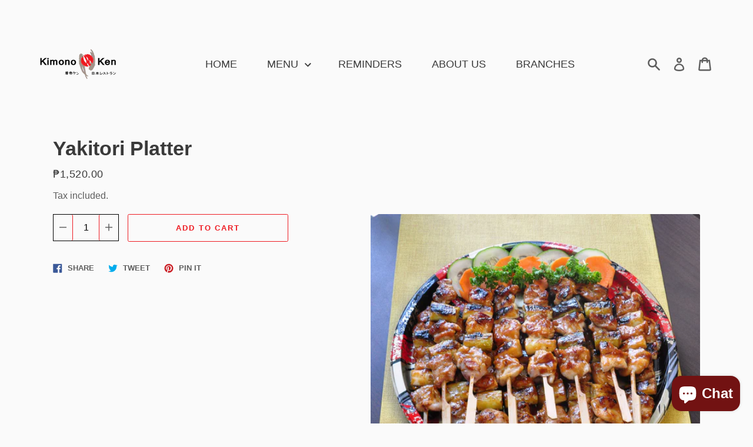

--- FILE ---
content_type: text/javascript; charset=utf-8
request_url: https://kimonoken.com/products/yakitori-platter.js
body_size: 270
content:
{"id":5420526502040,"title":"Yakitori Platter","handle":"yakitori-platter","description":"","published_at":"2020-07-01T18:24:47+08:00","created_at":"2020-07-01T18:24:49+08:00","vendor":"Kimono Ken","type":"JAPANESE FEAST PLATTERS","tags":["JAPANESE FEAST PLATTERS"],"price":152000,"price_min":152000,"price_max":152000,"available":true,"price_varies":false,"compare_at_price":null,"compare_at_price_min":0,"compare_at_price_max":0,"compare_at_price_varies":false,"variants":[{"id":35037733159064,"title":"Default Title","option1":"Default Title","option2":null,"option3":null,"sku":null,"requires_shipping":true,"taxable":false,"featured_image":null,"available":true,"name":"Yakitori Platter","public_title":null,"options":["Default Title"],"price":152000,"weight":0,"compare_at_price":null,"inventory_management":null,"barcode":null,"requires_selling_plan":false,"selling_plan_allocations":[]}],"images":["\/\/cdn.shopify.com\/s\/files\/1\/0425\/6812\/2520\/products\/prod_yakitori_18281c7f-93ef-4f29-8a0f-d378ef98736c.jpg?v=1754439298"],"featured_image":"\/\/cdn.shopify.com\/s\/files\/1\/0425\/6812\/2520\/products\/prod_yakitori_18281c7f-93ef-4f29-8a0f-d378ef98736c.jpg?v=1754439298","options":[{"name":"Title","position":1,"values":["Default Title"]}],"url":"\/products\/yakitori-platter","media":[{"alt":null,"id":9903817293976,"position":1,"preview_image":{"aspect_ratio":1.0,"height":2000,"width":2000,"src":"https:\/\/cdn.shopify.com\/s\/files\/1\/0425\/6812\/2520\/products\/prod_yakitori_18281c7f-93ef-4f29-8a0f-d378ef98736c.jpg?v=1754439298"},"aspect_ratio":1.0,"height":2000,"media_type":"image","src":"https:\/\/cdn.shopify.com\/s\/files\/1\/0425\/6812\/2520\/products\/prod_yakitori_18281c7f-93ef-4f29-8a0f-d378ef98736c.jpg?v=1754439298","width":2000}],"requires_selling_plan":false,"selling_plan_groups":[]}

--- FILE ---
content_type: text/plain; charset=utf-8
request_url: https://widget.estore.zap.com.ph/api/stores/kimono-ken/info
body_size: 1404
content:
{"tzOffset":480,"shippingDetailsField":"address","regions":["Metro Manila","Abra","Agusan del Norte","Agusan del Sur","Aklan","Albay","Antique","Apayao","Aurora","Basilan","Bataan","Batanes","Batangas","Benguet","Biliran","Bohol","Bukidnon","Bulacan","Cagayan","Camarines Norte","Camarines Sur","Camiguin","Capiz","Catanduanes","Cavite","Cebu","Cotabato","Davao de Oro","Davao del Norte","Davao del Sur","Davao Occidental","Davao Oriental","Dinagat Islands","Eastern Samar","Guimaras","Ifugao","Ilocos Norte","Ilocos Sur","Iloilo","Isabela","Kalinga","La Union","Laguna","Lanao del Norte","Lanao del Sur","Leyte","Maguindanao","Marinduque","Masbate","Misamis Occidental","Misamis Oriental","Mountain Province","Negros Occidental","Negros Oriental","Northern Samar","Nueva Ecija","Nueva Vizcaya","Occidental Mindoro","Oriental Mindoro","Palawan","Pampanga","Pangasinan","Quezon","Quirino","Rizal","Romblon","Samar","Sarangani","Siquijor","Sorsogon","South Cotabato","Southern Leyte","Sultan Kudarat","Sulu","Surigao del Norte","Surigao del Sur","Tarlac","Tawi-Tawi","Zambales","Zamboanga del Norte","Zamboanga del Sur","Zamboanga Sibugay"],"region":"PH","pickupEnabled":true,"locations":[{"zipCode":"1308","unavailableProducts":[],"timeslotOptions":{"ranges":{"wed":[{"to":"11:00 AM","from":"10:30 AM"},{"to":"12:00 PM","from":"11:00 AM"},{"to":"01:00 PM","from":"12:00 PM"},{"to":"02:00 PM","from":"01:00 PM"},{"to":"03:00 PM","from":"02:00 PM"},{"to":"04:00 PM","from":"03:00 PM"},{"to":"05:00 PM","from":"04:00 PM"},{"to":"06:00 PM","from":"05:00 PM"},{"to":"07:00 PM","from":"06:00 PM"},{"to":"08:00 PM","from":"07:00 PM"},{"to":"09:00 PM","from":"08:00 PM"}],"tue":[{"to":"11:00 AM","from":"10:30 AM"},{"to":"12:00 PM","from":"11:00 AM"},{"to":"01:00 PM","from":"12:00 PM"},{"to":"02:00 PM","from":"01:00 PM"},{"to":"03:00 PM","from":"02:00 PM"},{"to":"04:00 PM","from":"03:00 PM"},{"to":"05:00 PM","from":"04:00 PM"},{"to":"06:00 PM","from":"05:00 PM"},{"to":"07:00 PM","from":"06:00 PM"},{"to":"08:00 PM","from":"07:00 PM"},{"to":"09:00 PM","from":"08:00 PM"}],"thu":[{"to":"11:00 AM","from":"10:30 AM"},{"to":"12:00 PM","from":"11:00 AM"},{"to":"01:00 PM","from":"12:00 PM"},{"to":"02:00 PM","from":"01:00 PM"},{"to":"03:00 PM","from":"02:00 PM"},{"to":"04:00 PM","from":"03:00 PM"},{"to":"05:00 PM","from":"04:00 PM"},{"to":"06:00 PM","from":"05:00 PM"},{"to":"07:00 PM","from":"06:00 PM"},{"to":"08:00 PM","from":"07:00 PM"},{"to":"09:00 PM","from":"08:00 PM"}],"sun":[{"to":"11:00 AM","from":"10:30 AM"},{"to":"12:00 PM","from":"11:00 AM"},{"to":"01:00 PM","from":"12:00 PM"},{"to":"02:00 PM","from":"01:00 PM"},{"to":"03:00 PM","from":"02:00 PM"},{"to":"04:00 PM","from":"03:00 PM"},{"to":"05:00 PM","from":"04:00 PM"},{"to":"06:00 PM","from":"05:00 PM"},{"to":"07:00 PM","from":"06:00 PM"},{"to":"08:00 PM","from":"07:00 PM"},{"to":"09:00 PM","from":"08:00 PM"}],"sat":[{"to":"11:00 AM","from":"10:30 AM"},{"to":"12:00 PM","from":"11:00 AM"},{"to":"01:00 PM","from":"12:00 PM"},{"to":"02:00 PM","from":"01:00 PM"},{"to":"03:00 PM","from":"02:00 PM"},{"to":"04:00 PM","from":"03:00 PM"},{"to":"05:00 PM","from":"04:00 PM"},{"to":"06:00 PM","from":"05:00 PM"},{"to":"07:00 PM","from":"06:00 PM"},{"to":"08:00 PM","from":"07:00 PM"},{"to":"09:00 PM","from":"08:00 PM"}],"mon":[{"to":"11:00 AM","from":"10:30 AM"},{"to":"12:00 PM","from":"11:00 AM"},{"to":"01:00 PM","from":"12:00 PM"},{"to":"02:00 PM","from":"01:00 PM"},{"to":"03:00 PM","from":"02:00 PM"},{"to":"04:00 PM","from":"03:00 PM"},{"to":"05:00 PM","from":"04:00 PM"},{"to":"06:00 PM","from":"05:00 PM"},{"to":"07:00 PM","from":"06:00 PM"},{"to":"08:00 PM","from":"07:00 PM"},{"to":"09:00 PM","from":"08:00 PM"}],"fri":[{"to":"11:00 AM","from":"10:30 AM"},{"to":"12:00 PM","from":"11:00 AM"},{"to":"01:00 PM","from":"12:00 PM"},{"to":"02:00 PM","from":"01:00 PM"},{"to":"03:00 PM","from":"02:00 PM"},{"to":"04:00 PM","from":"03:00 PM"},{"to":"05:00 PM","from":"04:00 PM"},{"to":"06:00 PM","from":"05:00 PM"},{"to":"07:00 PM","from":"06:00 PM"},{"to":"08:00 PM","from":"07:00 PM"},{"to":"09:00 PM","from":"08:00 PM"}]},"maxDateDays":7,"leadTimeMinutes":90},"storePickupBlockOffDates":[],"province":"","pickupEnabled":true,"perKmRate":"9.00","operatingHours":{"wed":{"to":"09:00 PM","from":"10:00 AM"},"tue":{"to":"09:00 PM","from":"10:00 AM"},"thu":{"to":"09:00 PM","from":"10:00 AM"},"sun":{"to":"09:00 PM","from":"10:00 AM"},"sat":{"to":"09:00 PM","from":"10:00 AM"},"mon":{"to":"09:00 PM","from":"10:00 AM"},"fri":{"to":"09:00 PM","from":"10:00 AM"}},"name":"Kimono Ken - MET Live","maxKm":15,"locationKey":"000009","deliveryEnabled":true,"deliveryBlockOffDates":[],"country":"PH","coordinates":{"lng":120.98871366782448,"lat":14.536164833175302},"city":"Pasay","address2":"","address1":"Kimono Ken MET Live, Ground Level, Metro Park Bay Area CBD"},{"zipCode":"1114","unavailableProducts":[],"timeslotOptions":{"ranges":{"wed":[{"to":"12:00 PM","from":"11:00 AM"},{"to":"01:00 PM","from":"12:00 PM"},{"to":"02:00 PM","from":"01:00 PM"},{"to":"03:00 PM","from":"02:00 PM"},{"to":"04:00 PM","from":"03:00 PM"},{"to":"05:00 PM","from":"04:00 PM"},{"to":"06:00 PM","from":"05:00 PM"},{"to":"07:00 PM","from":"06:00 PM"},{"to":"08:00 PM","from":"07:00 PM"},{"to":"09:00 PM","from":"08:00 PM"},{"to":"10:00 PM","from":"09:00 PM"}],"tue":[{"to":"12:00 PM","from":"11:00 AM"},{"to":"01:00 PM","from":"12:00 PM"},{"to":"02:00 PM","from":"01:00 PM"},{"to":"03:00 PM","from":"02:00 PM"},{"to":"04:00 PM","from":"03:00 PM"},{"to":"05:00 PM","from":"04:00 PM"},{"to":"06:00 PM","from":"05:00 PM"},{"to":"07:00 PM","from":"06:00 PM"},{"to":"08:00 PM","from":"07:00 PM"},{"to":"09:00 PM","from":"08:00 PM"},{"to":"10:00 PM","from":"09:00 PM"}],"thu":[{"to":"12:00 PM","from":"11:00 AM"},{"to":"01:00 PM","from":"12:00 PM"},{"to":"02:00 PM","from":"01:00 PM"},{"to":"03:00 PM","from":"02:00 PM"},{"to":"04:00 PM","from":"03:00 PM"},{"to":"05:00 PM","from":"04:00 PM"},{"to":"06:00 PM","from":"05:00 PM"},{"to":"07:00 PM","from":"06:00 PM"},{"to":"08:00 PM","from":"07:00 PM"},{"to":"09:00 PM","from":"08:00 PM"},{"to":"10:00 PM","from":"09:00 PM"}],"sun":[{"to":"12:00 PM","from":"11:00 AM"},{"to":"01:00 PM","from":"12:00 PM"},{"to":"02:00 PM","from":"01:00 PM"},{"to":"03:00 PM","from":"02:00 PM"},{"to":"04:00 PM","from":"03:00 PM"},{"to":"05:00 PM","from":"04:00 PM"},{"to":"06:00 PM","from":"05:00 PM"},{"to":"07:00 PM","from":"06:00 PM"},{"to":"08:00 PM","from":"07:00 PM"},{"to":"09:00 PM","from":"08:00 PM"},{"to":"10:00 PM","from":"09:00 PM"}],"sat":[{"to":"12:00 PM","from":"11:00 AM"},{"to":"01:00 PM","from":"12:00 PM"},{"to":"02:00 PM","from":"01:00 PM"},{"to":"03:00 PM","from":"02:00 PM"},{"to":"04:00 PM","from":"03:00 PM"},{"to":"05:00 PM","from":"04:00 PM"},{"to":"06:00 PM","from":"05:00 PM"},{"to":"07:00 PM","from":"06:00 PM"},{"to":"08:00 PM","from":"07:00 PM"},{"to":"09:00 PM","from":"08:00 PM"},{"to":"10:00 PM","from":"09:00 PM"},{"to":"11:00 PM","from":"10:00 PM"}],"mon":[{"to":"12:00 PM","from":"11:00 AM"},{"to":"01:00 PM","from":"12:00 PM"},{"to":"02:00 PM","from":"01:00 PM"},{"to":"03:00 PM","from":"02:00 PM"},{"to":"04:00 PM","from":"03:00 PM"},{"to":"05:00 PM","from":"04:00 PM"},{"to":"06:00 PM","from":"05:00 PM"},{"to":"07:00 PM","from":"06:00 PM"},{"to":"08:00 PM","from":"07:00 PM"},{"to":"09:00 PM","from":"08:00 PM"},{"to":"10:00 PM","from":"09:00 PM"}],"fri":[{"to":"12:00 PM","from":"11:00 AM"},{"to":"01:00 PM","from":"12:00 PM"},{"to":"02:00 PM","from":"01:00 PM"},{"to":"03:00 PM","from":"02:00 PM"},{"to":"04:00 PM","from":"03:00 PM"},{"to":"05:00 PM","from":"04:00 PM"},{"to":"06:00 PM","from":"05:00 PM"},{"to":"07:00 PM","from":"06:00 PM"},{"to":"08:00 PM","from":"07:00 PM"},{"to":"09:00 PM","from":"08:00 PM"},{"to":"10:00 PM","from":"09:00 PM"},{"to":"11:00 PM","from":"10:00 PM"}]},"maxDateDays":7,"leadTimeMinutes":90},"storePickupBlockOffDates":[],"province":"","pickupEnabled":true,"perKmRate":"9.00","operatingHours":{"wed":{"to":"09:00 PM","from":"10:00 AM"},"tue":{"to":"09:00 PM","from":"10:00 AM"},"thu":{"to":"09:00 PM","from":"10:00 AM"},"sun":{"to":"09:00 PM","from":"10:00 AM"},"sat":{"to":"09:00 PM","from":"10:00 AM"},"mon":{"to":"09:00 PM","from":"10:00 AM"},"fri":{"to":"09:00 PM","from":"10:00 AM"}},"name":"Kimono Ken - Tomas Morato","maxKm":15,"locationKey":"000007","deliveryEnabled":true,"deliveryBlockOffDates":[],"country":"PH","coordinates":{"lng":121.0347897,"lat":14.6322652},"city":"Quezon City","address2":"Sacred Heart","address1":"256 Tomas Morato Avenue"},{"zipCode":"1605","unavailableProducts":[{"id":5420514705560},{"id":5420490752152}],"timeslotOptions":{"ranges":{"wed":[{"to":"11:00 AM","from":"10:00 AM"},{"to":"12:00 PM","from":"11:00 AM"},{"to":"01:00 PM","from":"12:00 PM"},{"to":"02:00 PM","from":"01:00 PM"},{"to":"03:00 PM","from":"02:00 PM"},{"to":"04:00 PM","from":"03:00 PM"},{"to":"05:00 PM","from":"04:00 PM"},{"to":"06:00 PM","from":"05:00 PM"},{"to":"07:00 PM","from":"06:00 PM"},{"to":"08:00 PM","from":"07:00 PM"},{"to":"09:00 PM","from":"08:00 PM"}],"tue":[{"to":"11:00 AM","from":"10:00 AM"},{"to":"12:00 PM","from":"11:00 AM"},{"to":"01:00 PM","from":"12:00 PM"},{"to":"02:00 PM","from":"01:00 PM"},{"to":"03:00 PM","from":"02:00 PM"},{"to":"04:00 PM","from":"03:00 PM"},{"to":"05:00 PM","from":"04:00 PM"},{"to":"06:00 PM","from":"05:00 PM"},{"to":"07:00 PM","from":"06:00 PM"},{"to":"08:00 PM","from":"07:00 PM"},{"to":"09:00 PM","from":"08:00 PM"}],"thu":[{"to":"11:00 AM","from":"10:00 AM"},{"to":"12:00 PM","from":"11:00 AM"},{"to":"01:00 PM","from":"12:00 PM"},{"to":"02:00 PM","from":"01:00 PM"},{"to":"03:00 PM","from":"02:00 PM"},{"to":"04:00 PM","from":"03:00 PM"},{"to":"05:00 PM","from":"04:00 PM"},{"to":"06:00 PM","from":"05:00 PM"},{"to":"07:00 PM","from":"06:00 PM"},{"to":"08:00 PM","from":"07:00 PM"},{"to":"09:00 PM","from":"08:00 PM"}],"sun":[],"sat":[{"to":"11:00 AM","from":"10:00 AM"},{"to":"12:00 PM","from":"11:00 AM"},{"to":"01:00 PM","from":"12:00 PM"},{"to":"02:00 PM","from":"01:00 PM"},{"to":"03:00 PM","from":"02:00 PM"},{"to":"04:00 PM","from":"03:00 PM"},{"to":"05:00 PM","from":"04:00 PM"},{"to":"06:00 PM","from":"05:00 PM"},{"to":"07:00 PM","from":"06:00 PM"},{"to":"08:00 PM","from":"07:00 PM"},{"to":"09:00 PM","from":"08:00 PM"}],"mon":[{"to":"11:00 AM","from":"10:00 AM"},{"to":"12:00 PM","from":"11:00 AM"},{"to":"01:00 PM","from":"12:00 PM"},{"to":"02:00 PM","from":"01:00 PM"},{"to":"03:00 PM","from":"02:00 PM"},{"to":"04:00 PM","from":"03:00 PM"},{"to":"05:00 PM","from":"04:00 PM"},{"to":"06:00 PM","from":"05:00 PM"},{"to":"07:00 PM","from":"06:00 PM"},{"to":"08:00 PM","from":"07:00 PM"},{"to":"09:00 PM","from":"08:00 PM"}],"fri":[{"to":"11:00 AM","from":"10:00 AM"},{"to":"12:00 PM","from":"11:00 AM"},{"to":"01:00 PM","from":"12:00 PM"},{"to":"02:00 PM","from":"01:00 PM"},{"to":"03:00 PM","from":"02:00 PM"},{"to":"04:00 PM","from":"03:00 PM"},{"to":"05:00 PM","from":"04:00 PM"},{"to":"06:00 PM","from":"05:00 PM"},{"to":"07:00 PM","from":"06:00 PM"},{"to":"08:00 PM","from":"07:00 PM"},{"to":"09:00 PM","from":"08:00 PM"}]},"maxDateDays":7,"leadTimeMinutes":90},"storePickupBlockOffDates":[],"province":"","pickupEnabled":true,"perKmRate":"9.00","operatingHours":{"wed":{"to":"09:00 PM","from":"09:00 AM"},"tue":{"to":"09:00 PM","from":"09:00 AM"},"thu":{"to":"09:00 PM","from":"09:00 AM"},"sun":{"to":"05:00 PM","from":"09:00 AM"},"sat":{"to":"09:00 PM","from":"09:00 AM"},"mon":{"to":"09:00 PM","from":"09:00 AM"},"fri":{"to":"05:00 PM","from":"09:00 AM"}},"name":"Kimono Ken _ Rockwell Business Center","maxKm":15,"locationKey":"000006","deliveryEnabled":true,"deliveryBlockOffDates":[],"country":"PH","coordinates":{"lng":121.06774227423928,"lat":14.589804096009342},"city":"Pasig City","address2":"Ortigas Ave.","address1":"W-11 Tower 1, Rockwell Bussiness Center,"}],"isShippingDetailsRequired":true,"isProductAvailabilityEnabled":true,"isLocationRatesEnabled":false,"isLatLngRequired":true,"isContactDetailsRequired":true,"googleApiKey":"AIzaSyCJWrPH7S8RYtbmH6oCit8o_1nzI_IFeaY","deliveryEnabled":true,"branchSelectorSettings":{"isForcePopupOnLoad":true,"isBranchSelectorEnabled":true}}